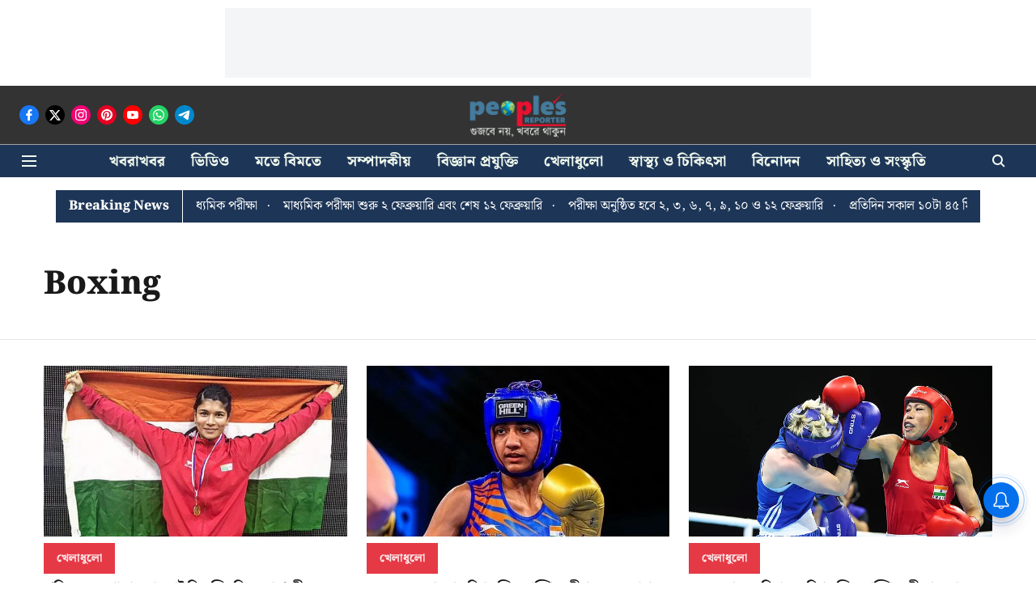

--- FILE ---
content_type: text/html; charset=utf-8
request_url: https://www.google.com/recaptcha/api2/aframe
body_size: 267
content:
<!DOCTYPE HTML><html><head><meta http-equiv="content-type" content="text/html; charset=UTF-8"></head><body><script nonce="gA9pszmDNdkDDgj6UScSTw">/** Anti-fraud and anti-abuse applications only. See google.com/recaptcha */ try{var clients={'sodar':'https://pagead2.googlesyndication.com/pagead/sodar?'};window.addEventListener("message",function(a){try{if(a.source===window.parent){var b=JSON.parse(a.data);var c=clients[b['id']];if(c){var d=document.createElement('img');d.src=c+b['params']+'&rc='+(localStorage.getItem("rc::a")?sessionStorage.getItem("rc::b"):"");window.document.body.appendChild(d);sessionStorage.setItem("rc::e",parseInt(sessionStorage.getItem("rc::e")||0)+1);localStorage.setItem("rc::h",'1770045299560');}}}catch(b){}});window.parent.postMessage("_grecaptcha_ready", "*");}catch(b){}</script></body></html>